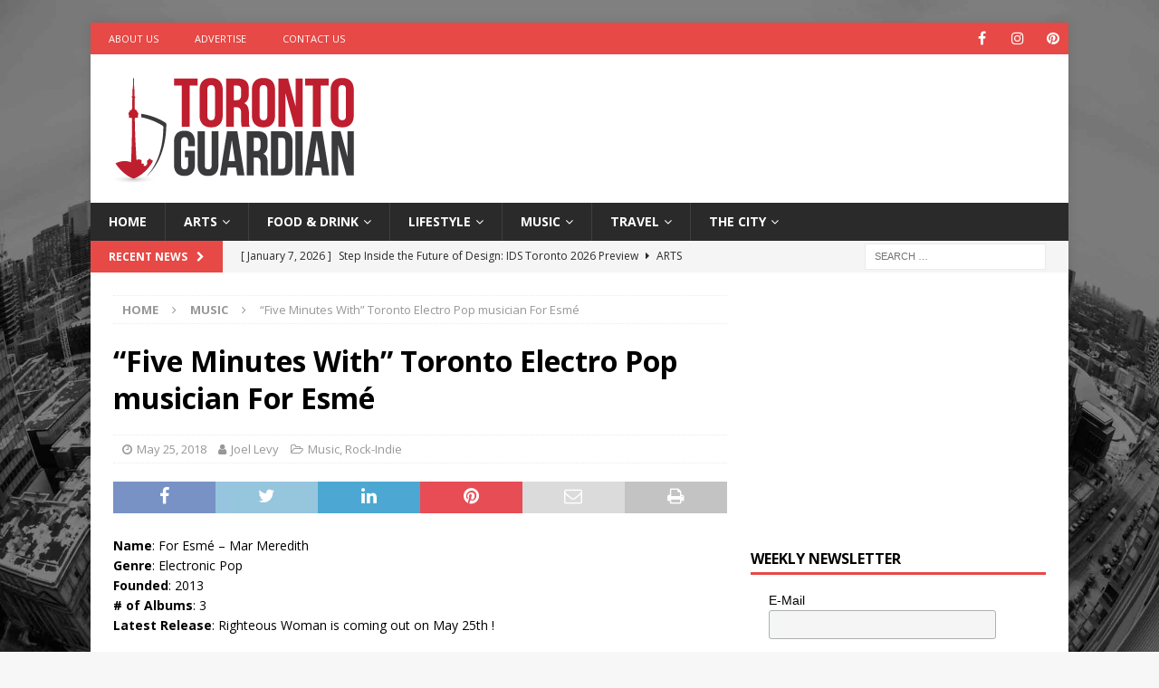

--- FILE ---
content_type: text/html; charset=utf-8
request_url: https://www.google.com/recaptcha/api2/aframe
body_size: 268
content:
<!DOCTYPE HTML><html><head><meta http-equiv="content-type" content="text/html; charset=UTF-8"></head><body><script nonce="hUjbCW2HOM3E6LJSsBAAEw">/** Anti-fraud and anti-abuse applications only. See google.com/recaptcha */ try{var clients={'sodar':'https://pagead2.googlesyndication.com/pagead/sodar?'};window.addEventListener("message",function(a){try{if(a.source===window.parent){var b=JSON.parse(a.data);var c=clients[b['id']];if(c){var d=document.createElement('img');d.src=c+b['params']+'&rc='+(localStorage.getItem("rc::a")?sessionStorage.getItem("rc::b"):"");window.document.body.appendChild(d);sessionStorage.setItem("rc::e",parseInt(sessionStorage.getItem("rc::e")||0)+1);localStorage.setItem("rc::h",'1767845127027');}}}catch(b){}});window.parent.postMessage("_grecaptcha_ready", "*");}catch(b){}</script></body></html>